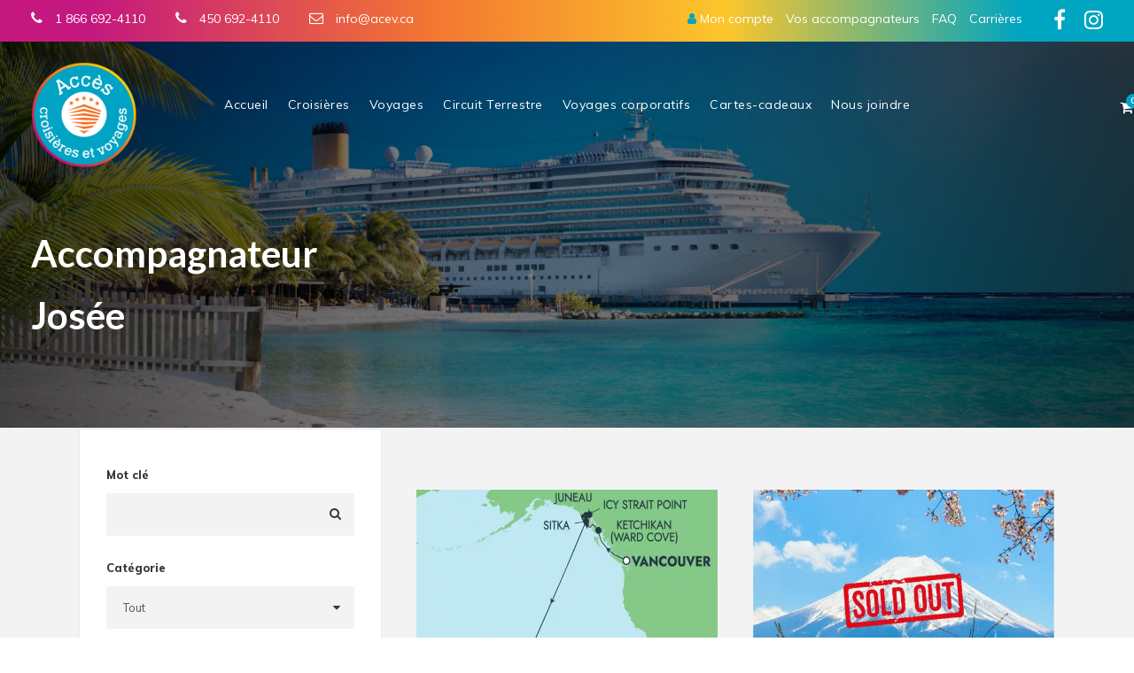

--- FILE ---
content_type: text/css
request_url: https://accescroisieres.com/wp-content/themes/traveltour-child/style.css?ver=6.9
body_size: 12926
content:
/*
 Theme Name:   Travel Tour Child
 Theme URI:    http://demo.goodlayers.com/infinite
 Description:  Goodlayers Travel Tour Child Theme
 Author:       Goodlayers
 Author URI:   http://goodlayers.com
 Template:     traveltour
 Version:      1.0.0
 License:      GNU General Public License v2 or later
 License URI:  http://www.gnu.org/licenses/gpl-2.0.html
 Tags:         light, dark, right-sidebar, responsive-layout
 Text Domain:  traveltour-child

 START YOUR CHILD THEME CSS HERE
*/

.page-id-14526 .gdlr-core-page-builder-body img {
    max-width: 100%;
    height: 300px;
}
.page-id-14526 .tourmaster-tour-search-wrap .tourmaster-tour-search-field label {
    color: #333 !important;
}
.tourmaster-tour-item-holder .gdlr-core-item-list img {
	height: 250px !important;
}
.page-id-14526 .tourmaster-tour-grid.tourmaster-tour-frame .tourmaster-tour-content-wrap {
    padding: 32px 30px 20px;
    height: 210px !important;
}
.page-id-14526 .tourmaster-tour-grid.tourmaster-tour-frame .tourmaster-tour-thumbnail {
    margin-bottom: 0px;
    height: 250px;
}
.page-id-14526 .tourmaster-tour-grid.tourmaster-price-right-title .tourmaster-tour-price-wrap {
    text-align: right;
    position: absolute;

}
.page-id-14526 .tourmaster-tour-grid.tourmaster-tour-frame .tourmaster-tour-price-wrap {
    top: 125px;
    right: 25px;
}
.page-id-14526 .tourmaster-tour-grid.tourmaster-price-right-title .tourmaster-tour-title {
    padding-right: 0;
}
.page-id-14526 .tourmaster-tour-grid .tourmaster-tour-title {
    font-size: 17px;
}
.tourmaster-type-filter-title {
	display: none;
}

/* old css */
.blanc {
	color: #fff;
}

.block-accomp {
	padding-bottom: 32767px;
		margin-bottom: -32767px;
}
.page-id-25 .traveltour-content-area {
	padding-top: 0 !important;
}
.page-id-5693 .traveltour-content-area {
	padding-top: 0 !important;
}
.page-id-2039 .tourmaster-tour-search-wrap .tourmaster-tour-search-field label{
	color: #fff !important;
}
.traveltour-top-bar-right-social i{
	font-size:24px !important;
	color:#ffffff !important;
}
.traveltour-top-bar {
	 background: linear-gradient(90deg, rgba(196,24,127,1) 8%, rgba(243,118,49,1) 38%, rgba(252,198,43,1) 64%, rgba(0,165,193,1) 90%);
}
.traveltour-copyright-wrapper {
    /* background-color: #044149; */
    background: linear-gradient(90deg, rgba(196, 24, 127, 1) 8%, rgba(243, 118, 49, 1) 38%, rgba(252, 198, 43, 1) 64%, rgba(0, 165, 193, 1) 90%);
	color: #fff !important;
}
.traveltour-footer-wrapper {
     background-image: url("https://accescroisieres.com/wp-content/uploads/footer.jpg");
	background-size: cover;
}
.box-search {
	 position: relative;
    top: -125px;
    z-index: 20;
}
.img-etoil img {
    max-width: 40%;
}

.page-id-2039 .tourmaster-tour-thumbnail img {
    height: 300px;
}
.box-txt .gdlr-core-text-box-item  {
	padding-left: 0 !important;
}
.page-id-2039.traveltour-body input[type="submit"]:hover {
    background-color: #4674e7 !important;
}
.traveltour-body input[type="submit"] {
    background-color: #f26f21 !important;
	    border-radius: 5px;
}
.traveltour-body input[type="submit"]:hover {
    background-color: #00a3c3 !important;
}
.traveltour-footer-wrapper a:hover {
	color:  #00a3c3;
}
.traveltour-navigation .sf-menu > .traveltour-normal-menu li > a {
    display: block;
    padding: 6px 30px 6px 12px;
    position: relative;
    text-transform: none;
}
.gdlr-core-flexslider.tourmaster-nav-style-rect .flex-direction-nav li a {
    background-color: #f26f21;
}
.traveltour-custom-wpml-flag {
	display: none;
}
.traveltour-top-bar-wpml-flag  {
	display: none;
}
.tourmaster-content-navigation-item-outer {
    background-color: #00a3c3 !important;
}
.tourmaster-content-navigation-item-outer .tourmaster-content-navigation-slider {
	background: #f26f21 !important;
}
.tourmaster-content-navigation-item .tourmaster-content-navigation-tab {
    color: #fff !important;
}
.tourmaster-page-wrapper p {
	font-size: 16px;
	color: #3d3d3d;
}
.tourmaster-page-wrapper li {
	font-size: 16px;
	color: #3d3d3d;
}
.gdlr-core-body .gdlr-core-button.gdlr-core-button-gradient {
	    text-transform: uppercase;
    border-radius: 5px !important;
    -moz-border-radius: 5px !important;
    -webkit-border-radius: 5px !important;
    background: #f26f21;
}
.gdlr-core-body .gdlr-core-button.gdlr-core-button-gradient:hover {
    background: #00a3c3;
}
.woocommerce #respond input#submit.alt, .woocommerce a.button.alt, .woocommerce button.button.alt, .woocommerce input.button.alt, .woocommerce #respond input#submit, .woocommerce a.button, .woocommerce button.button, html .woocommerce input.button, html .woocommerce span.onsale {
	 border-radius: 5px !important;
    -moz-border-radius: 5px !important;
    -webkit-border-radius: 5px !important;
    background: #f26f21;
}
.woocommerce button.button  {
	 border-radius: 5px !important;
    -moz-border-radius: 5px !important;
    -webkit-border-radius: 5px !important;
    background: #f26f21;
}
.itin .gdlr-core-toggle-box-item-title {
    background-color: #00a3c3 !important;
    color: #fff !important;
}
.tourmaster-item-mglr {
    margin-left: 20px;
    margin-right: 0;
}
#custom_html-3 .gdlr-core-button.gdlr-core-button-gradient {
    background: #f26f21;
}
#custom_html-3 .gdlr-core-button.gdlr-core-button-gradient:hover {
	background: #00a3c3;
}
.traveltour-sidebar-area .traveltour-widget-title {
    font-size: 26px;
    text-transform: none;
    font-weight: 700;
    letter-spacing: 0px;
    position: relative;
    margin-bottom: 28px;
    overflow: hidden;
    text-transform: none !important;
    color: #f26f21 !important;
}
.gdlr-core-widget-list-shortcode .gdlr-core-widget-list-shortcode-title {
    font-size: 26px;
    font-weight: 600;
    padding: 35px 27px 0px;
    margin-bottom: 13px;
    color: #f26f21;
}
.gdlr-core-widget-box-shortcode .gdlr-core-widget-box-shortcode-title {
    font-size: 26px;
}
.tourmaster-single-main-content {
	display: none;
}
.single-tour .tourmaster-tour-info-outer .tourmaster-tour-info {
    font-weight: 500;
    font-size: 20px;
    margin-bottom: 15px;
    width: 50%;
    float: left;
}
body .gdlr-core-blog-content .gdlr-core-button {
    font-size: 14px;
    padding: 12px 27px;
    color: #ffffff;
    border-radius: 5px;
    -moz-border-radius: 5px;
    -webkit-border-radius: 5px;
    background: #f26f21;
}
body .gdlr-core-blog-content .gdlr-core-button:hover {

    background: #00a3c3;
}
.gdlr-core-blog-title a {
	color: #f26f21;
}
.traveltour-sidebar-right {
    float: right;
    margin-top: 80px;
}
.traveltour-blog-info-wrapper {
	display: none;
}
/* div.tourmaster-template-wrapper.tourmaster-search-style-1{
	margin-top: 180px !important;
}*/
.traveltour-top-bar-right .traveltour-custom-wpml-flag {
	display: none !important;
}
.tourmaster-tour-content-wrap {
	height: auto !important;
}
@media only screen and (max-width: 500px) {
	i.fa.fa-phone  {
		margin-left: 5px !important;
		margin-right: 5px !important;
	}
}
@media only screen and (max-width: 999px) {
	.tourmaster-single-header-overlay {
		background: none !important;
	}
}
@media (min-width: 1000px) and (max-width: 1130px) {
		.traveltour-top-bar {
    font-size: 12px;
}
	}
@media only screen and (min-width: 990px) {
	.section-responsive {
		display: none;
	}
}

@media only screen and (max-width: 989px) {
	.section {
		display: none !important;
	}
}

.traveltour-top-bar-social-icon i{
	font-size:24px !important;
	color:#ffffff !important;
}

.traveltour-content-area{
	padding-bottom:0px !important;
}

/*.gdlr-core-item-pdb{
	padding-bottom:0px !important;
}*/

.accomp-wrap {
	padding:0px !important;
}

.traveltour-top-bar {
	 background-color:#00A3C3 !important;
}

.gdlr-core-blog-info-date, .raveltour-single-article-date-wrapper{
	display: none !important;
}

.traveltour-single-article-date-wrapper{
	display: none !important;
}

.center-gris {
	font-size:24px !important;
	color:#8c8c8c !important;
}

.custom-button .vc_btn3 {
	background-color:#f46f21!important;
	color: #ffffff !important;
}

.custom-button .vc_btn3:hover {
	background-color:#00A3C3 !important;
	color: #ffffff !important;
}

.custom-button-2 .vc_btn3 {
	background-color:#022931 !important;
	color: #ffffff !important;
}

.custom-button-2 .vc_btn3:hover {
	background-color:#f46f21 !important;
	color: #ffffff !important;
}
/*************************************** FORMULAIRE WIDGET SINGLE TOUR  *********************************************************/
.tourmaster-tour-booking-enquiry-wrap{
	display:none !important;
}

.tourmaster-tour-booking-bar-wrap{
	background-color:white !important;
}
#gform_widget-2{
	padding: 0 2.5em !important;
}

#single-tour a{
	    border-radius: 0;
    font-size: 16px;
    margin: -20px 0px;
    text-transform: uppercase;
}

h3.traveltour-page-caption{
    font-size : 42px !important;
    font-weight: 600 !important;
}

/******Menu outils**********/

/* Estilos para el botón desplegable */
.dropdown {
  position: relative;
  display: inline-block;
}

.dropbtn {
  background-color: #0D596B !important;
  /*color: white;*/
  padding: 0px 10px;
  font-size: 14px;
  border: none;
  cursor: pointer;
}
button.dropbtn{
	font-weight: unset;
    text-transform: none;	
}
@media only screen and (max-width: 1000px) {
button.dropbtn, .dropdown .dropdown-content, a.responsive {
	display: none !important;	
}
}



.dropbtn:hover, .dropbtn:focus {
  background-color: #3e8e41;
}

/* Estilos para el contenido del menú desplegable */
.dropdown-content {
  display: none;
  position: absolute;
  background-color: #f9f9f9 !important;
  min-width: 380px;
  box-shadow: 0px 8px 16px 0px rgba(0,0,0,0.2);
  z-index: 999;
}

.dropdown-content a {
  color: black !important;
  padding: 12px 16px;
  text-decoration: none;
  display: block;
}

.dropdown-content a:hover {background-color: #f1f1f1;}

/* Mostrar el menú desplegable cuando el botón es hover */
.dropdown:hover .dropdown-content {
  display: block;
}

/* Asegurarse de que el menú desplegable se muestra correctamente en dispositivos con pantalla pequeña */
@media screen and (max-width: 600px) {
  .dropdown-content {
    display: block;
    position: static;
    background-color: transparent;
    box-shadow: none;
  }
}


/************/
.passager h5{
	margin: 15px 0px 0px 0px;
}

/************/

.traveltour-main-menu-cart {
	right : -34px;
}
@media only screen and (max-width: 1160px) {
.traveltour-main-menu-cart {
	right : 0px;
}
}
/**button reservation***/
#custom_html-3 .custom-html-widget, #custom_html-4 .custom-html-widget{
	display: flex;
	justify-content: center;
}
 .traveltour-sidebar-area {
	padding-top: 30px !important;
}
 .traveltour-sidebar-area {
	padding-top: 0px !important;
}
 #custom_html-3 .custom-html-widget a.reserver, #custom_html-4 .custom-html-widget a.reserver  {
	width: 100% !important;
	text-align: center !important;
	 padding: 20px 33px !important;
}
#custom_html-3 .gdlr-core-button.gdlr-core-button-gradient, #custom_html-4 .gdlr-core-button.gdlr-core-button-gradient{
	background: linear-gradient(#ef7e3b, #F26F21);
}


/**css gift card**/
.product_meta{
	display: none !important;
}
.single-product.woocommerce div.product form.cart.variations_form{
	width: auto;
}
.woocommerce div.product form.cart .variations label {
padding: 10px !important;
}

 .date-naissance .gfield_description{
	padding-bottom: 4px !important;
}
select[name="tax-tour_category"] option[value="circuit-europe"] {
    display: none;
}

@media only screen and (max-width: 1160px) {
.traveltour-center-nav-menu-item {
	padding-left: 0px !important;
	padding-right: 0px !important;
}
.traveltour-center-nav-menu-item .traveltour-logo {
	padding-left: 0px !important;
	padding-right: 0px !important;
}
	.traveltour-logo-inner{
		display: none !important;
}
}

@media only screen and (max-width: 999px) {	
	.traveltour-logo-inner{
		display: block !important;
}
@media (min-width: 768px) and (max-width: 920px) {
	.page-id-14526 .tourmaster-tour-grid .tourmaster-tour-title {
    font-size: 14px;
}
	.gdlr-core-item-list img {
	height: 160px !important;
}

.page-id-14526 .tourmaster-tour-grid.tourmaster-tour-frame .tourmaster-tour-thumbnail {
    margin-bottom: 0px;
    height: 160px;
}
	.page-id-14526 .tourmaster-tour-grid .tourmaster-tour-price .tourmaster-head {
    font-size: 14px;
    margin-bottom: 7px;
    font-weight: normal;
}
	.page-id-14526 .tourmaster-tour-grid .tourmaster-tour-price {
    font-size: 20px;
    font-weight: 800;
    line-height: 1;
}
	}
	
	@media (max-width: 767px) {
		.page-id-14526 .tourmaster-tour-search-type-filter {
			display: none;
		}
	}
	

.page-id-17945.traveltour-header-background-transparent {
    position: relative;
    left: 0px;
    right: 0px;
    z-index: 99;
}
.page-id-17945.traveltour-header-wrap.traveltour-header-style-plain {
    border-color: #e8e8e8;
    background: #000;
}
.page-id-2039.traveltour-header-background-transparent {
    position: relative;
    left: 0px;
    right: 0px;
    z-index: 99;
}
.page-id-2039.traveltour-header-wrap.traveltour-header-style-plain {
    border-color: #e8e8e8;
    background: #000;
}
